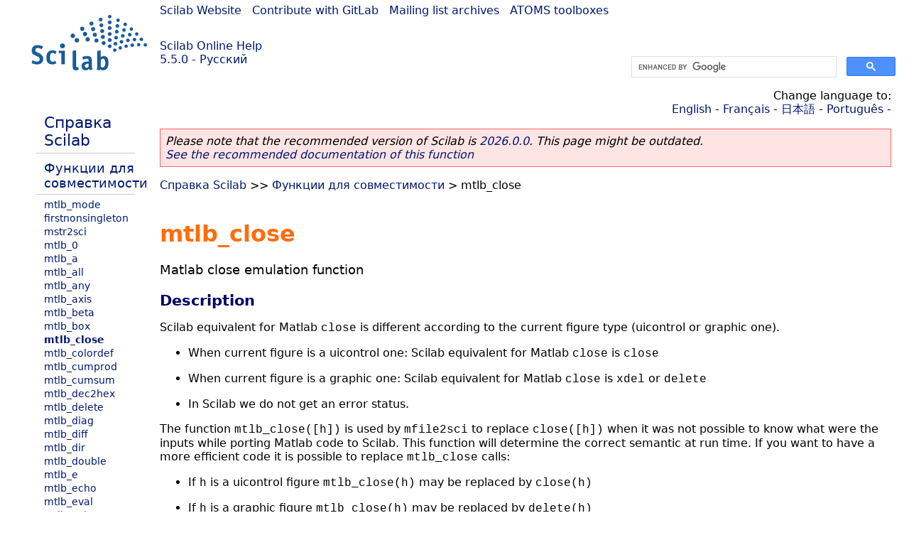

--- FILE ---
content_type: text/html; charset=UTF-8
request_url: https://help.scilab.org/docs/5.5.0/ru_RU/mtlb_close.html
body_size: 3275
content:
<!DOCTYPE html>
<html lang="ru">

<head>
  <title>mtlb_close - Matlab close emulation function</title>
  <style type="text/css" media="all">
    @import url("/scilab_code.css");
    @import url("/css/c_code.css");
    @import url("/css/xml_code.css");
    @import url("/style.css") not print;
    @import url("/print.css") print;
  </style>
  
  <meta http-equiv="Content-Type" content="text/html" charset="UTF-8" />
  <meta name="viewport" content="width=device-width, initial-scale=1.0">
  
  <link rel="Shortcut icon" href="/favicon.ico" type="image/x-icon" />

  <link rel="canonical" href="https://help.scilab.org/mtlb_close" />
  <link rel="alternate" href="https://help.scilab.org/docs/2026.0.0/ru_RU/mtlb_close.html" />
  <link rel="alternate" hreflang="en" href="https://help.scilab.org/docs/5.5.0/en_US/mtlb_close.html" />
  <link rel="alternate" hreflang="fr" href="https://help.scilab.org/docs/5.5.0/fr_FR/mtlb_close.html" />
  <link rel="alternate" hreflang="ja" href="https://help.scilab.org/docs/5.5.0/ja_JP/mtlb_close.html" />
  <link rel="alternate" hreflang="pt" href="https://help.scilab.org/docs/5.5.0/pt_BR/mtlb_close.html" />
  <link rel="alternate" hreflang="ru" href="https://help.scilab.org/docs/5.5.0/ru_RU/mtlb_close.html" />

    <script defer type="text/javascript" src="/js/jquery.min.js"></script>
    <script defer type="text/javascript" src="/js/tooltip.js"></script>

</head>

<body><!--title=mtlb_close--> <!--subtitle=Matlab close emulation function-->
<!--generationdate=<span class="generationdate">Fri Apr 11 14:19:50 CEST 2014</span>
-->
<div id="global">

  <div id="myHeader">

    <a href="https://www.scilab.org/">Scilab Website</a> | <a href="https://gitlab.com/scilab/scilab">Contribute with GitLab</a> | <a href="https://lists.scilab.org">Mailing list archives</a> | <a href="https://atoms.scilab.org/">ATOMS toolboxes</a>

    <div id="slogan">
      <a href='/'>Scilab Online Help</a><br />5.5.0 - Русский
    </div>

    <div id="cadre_help">
      <!--login--><br />
      <script async src="https://cse.google.com/cse.js?cx=a345d9cdc188f444d"></script>
<div id="cse" style="width: 400px">
    <div class="gcse-search" data-webSearchQueryAddition="site:help.scilab.org"></div>
</div>

    </div>
  </div>

  <div id="mainArea">

    <div id="myLeftArea">
      <div class="title">
        <span class="version">Scilab 5.5.0</span>

      </div>
      <ul class="toc">
<li class="root"><a href="index.html">Справка Scilab</a></li>
<li class="parent"><a href="section_e64b0ff8da7c1c3d5a5a2a50dd38212f.html">Функции для совместимости</a></li>
<li><a href="mtlb_mode.html">mtlb_mode</a></li>
<li><a href="firstnonsingleton.html">firstnonsingleton</a></li>
<li><a href="mstr2sci.html">mstr2sci</a></li>
<li><a href="mtlb_0.html">mtlb_0</a></li>
<li><a href="mtlb_a.html">mtlb_a</a></li>
<li><a href="mtlb_all.html">mtlb_all</a></li>
<li><a href="mtlb_any.html">mtlb_any</a></li>
<li><a href="mtlb_axis.html">mtlb_axis</a></li>
<li><a href="mtlb_beta.html">mtlb_beta</a></li>
<li><a href="mtlb_box.html">mtlb_box</a></li>
<li class="list-active"><a href="mtlb_close.html">mtlb_close</a></li>
<li><a href="mtlb_colordef.html">mtlb_colordef</a></li>
<li><a href="mtlb_cumprod.html">mtlb_cumprod</a></li>
<li><a href="mtlb_cumsum.html">mtlb_cumsum</a></li>
<li><a href="mtlb_dec2hex.html">mtlb_dec2hex</a></li>
<li><a href="mtlb_delete.html">mtlb_delete</a></li>
<li><a href="mtlb_diag.html">mtlb_diag</a></li>
<li><a href="mtlb_diff.html">mtlb_diff</a></li>
<li><a href="mtlb_dir.html">mtlb_dir</a></li>
<li><a href="mtlb_double.html">mtlb_double</a></li>
<li><a href="mtlb_e.html">mtlb_e</a></li>
<li><a href="mtlb_echo.html">mtlb_echo</a></li>
<li><a href="mtlb_eval.html">mtlb_eval</a></li>
<li><a href="mtlb_exist.html">mtlb_exist</a></li>
<li><a href="mtlb_eye.html">mtlb_eye</a></li>
<li><a href="mtlb_false.html">mtlb_false</a></li>
<li><a href="mtlb_fft.html">mtlb_fft</a></li>
<li><a href="mtlb_fftshift.html">mtlb_fftshift</a></li>
<li><a href="mtlb_find.html">mtlb_find</a></li>
<li><a href="mtlb_findstr.html">mtlb_findstr</a></li>
<li><a href="mtlb_fliplr.html">mtlb_fliplr</a></li>
<li><a href="mtlb_fopen.html">mtlb_fopen</a></li>
<li><a href="mtlb_format.html">mtlb_format</a></li>
<li><a href="mtlb_fprintf.html">mtlb_fprintf</a></li>
<li><a href="mtlb_fread.html">mtlb_fread</a></li>
<li><a href="mtlb_fscanf.html">mtlb_fscanf</a></li>
<li><a href="mtlb_full.html">mtlb_full</a></li>
<li><a href="mtlb_fwrite.html">mtlb_fwrite</a></li>
<li><a href="mtlb_grid.html">mtlb_grid</a></li>
<li><a href="mtlb_hold.html">mtlb_hold</a></li>
<li><a href="mtlb_i.html">mtlb_i</a></li>
<li><a href="mtlb_ifft.html">mtlb_ifft</a></li>
<li><a href="mtlb_imp.html">mtlb_imp</a></li>
<li><a href="mtlb_int16.html">mtlb_int16</a></li>
<li><a href="mtlb_int32.html">mtlb_int32</a></li>
<li><a href="mtlb_int8.html">mtlb_int8</a></li>
<li><a href="mtlb_is.html">mtlb_is</a></li>
<li><a href="mtlb_isa.html">mtlb_isa</a></li>
<li><a href="mtlb_isfield.html">mtlb_isfield</a></li>
<li><a href="mtlb_isletter.html">mtlb_isletter</a></li>
<li><a href="mtlb_isspace.html">mtlb_isspace</a></li>
<li><a href="mtlb_l.html">mtlb_l</a></li>
<li><a href="mtlb_legendre.html">mtlb_legendre</a></li>
<li><a href="mtlb_linspace.html">mtlb_linspace</a></li>
<li><a href="mtlb_logic.html">mtlb_logic</a></li>
<li><a href="mtlb_logical.html">mtlb_logical</a></li>
<li><a href="mtlb_lower.html">mtlb_lower</a></li>
<li><a href="mtlb_max.html">mtlb_max</a></li>
<li><a href="mtlb_min.html">mtlb_min</a></li>
<li><a href="mtlb_more.html">mtlb_more</a></li>
<li><a href="mtlb_num2str.html">mtlb_num2str</a></li>
<li><a href="mtlb_ones.html">mtlb_ones</a></li>
<li><a href="mtlb_plot.html">mtlb_plot</a></li>
<li><a href="mtlb_prod.html">mtlb_prod</a></li>
<li><a href="mtlb_rand.html">mtlb_rand</a></li>
<li><a href="mtlb_randn.html">mtlb_randn</a></li>
<li><a href="mtlb_rcond.html">mtlb_rcond</a></li>
<li><a href="mtlb_realmax.html">mtlb_realmax</a></li>
<li><a href="mtlb_realmin.html">mtlb_realmin</a></li>
<li><a href="mtlb_s.html">mtlb_s</a></li>
<li><a href="mtlb_setstr.html">mtlb_setstr</a></li>
<li><a href="mtlb_size.html">mtlb_size</a></li>
<li><a href="mtlb_sort.html">mtlb_sort</a></li>
<li><a href="mtlb_strcmp.html">mtlb_strcmp</a></li>
<li><a href="mtlb_strcmpi.html">mtlb_strcmpi</a></li>
<li><a href="mtlb_strfind.html">mtlb_strfind</a></li>
<li><a href="mtlb_strrep.html">mtlb_strrep</a></li>
<li><a href="mtlb_sum.html">mtlb_sum</a></li>
<li><a href="mtlb_t.html">mtlb_t</a></li>
<li><a href="mtlb_toeplitz.html">mtlb_toeplitz</a></li>
<li><a href="mtlb_tril.html">mtlb_tril</a></li>
<li><a href="mtlb_triu.html">mtlb_triu</a></li>
<li><a href="mtlb_true.html">mtlb_true</a></li>
<li><a href="mtlb_uint16.html">mtlb_uint16</a></li>
<li><a href="mtlb_uint32.html">mtlb_uint32</a></li>
<li><a href="mtlb_uint8.html">mtlb_uint8</a></li>
<li><a href="mtlb_upper.html">mtlb_upper</a></li>
<li><a href="mtlb_var.html">mtlb_var</a></li>
<li><a href="mtlb_zeros.html">mtlb_zeros</a></li>
</ul>

    </div>


    <div id="myMiddleArea">

      <div class="editbar">
        <div class="selectlanguage">
          Change language to: <br/><a href='/docs/5.5.0/en_US/mtlb_close.html'>English</a>  - <a href='/docs/5.5.0/fr_FR/mtlb_close.html'>Français</a>  - <a href='/docs/5.5.0/ja_JP/mtlb_close.html'>日本語</a>  - <a href='/docs/5.5.0/pt_BR/mtlb_close.html'>Português</a>  - 
        </div>

        <div class="favorite">
          <!--favorite-->
        </div>
      </div>
      <p class='deprecated'><span class='versionmodified'>Please note that the recommended version of Scilab is <a href='https://www.scilab.org/download/scilab-2026.0.0'>2026.0.0</a>. This page might be outdated.<br /><a href='/docs/2026.0.0/ru_RU/mtlb_close.html'>See the recommended documentation of this function</a></span></p>
		
			<span class="path"><a href="index.html">Справка Scilab</a> &gt;&gt; <a href="section_e64b0ff8da7c1c3d5a5a2a50dd38212f.html">Функции для совместимости</a> &gt; mtlb_close</span>

      <br />
      <div class="refnamediv"><h1 class="refname">mtlb_close</h1>
        <p class="refpurpose">Matlab close emulation function</p></div>
    <div class="refsection"><h3 class="title">Description</h3>
        <p class="para">Scilab equivalent for Matlab <code class="literal">close</code> is different according to the current figure type (uicontrol or graphic one).</p>
        <ul class="itemizedlist"><li><p class="para">When current figure is a uicontrol one: Scilab equivalent for Matlab <code class="literal">close</code> is <code class="literal">close</code></p></li>
            <li><p class="para">When current figure is a graphic one: Scilab equivalent for Matlab <code class="literal">close</code>
                    is <code class="literal">xdel</code> or <code class="literal">delete</code></p></li>
            <li><p class="para">In Scilab we do not get an error status.</p></li></ul>
        <p class="para">The function <code class="literal">mtlb_close([h])</code> is used by
            <code class="literal">mfile2sci</code> to replace <code class="literal">close([h])</code> when it was not
            possible to know what were the inputs while porting Matlab code to Scilab. This function will
            determine the correct semantic at run time. If you want to have a
            more efficient code it is possible to replace <code class="literal">mtlb_close</code> calls:</p>
        <ul class="itemizedlist"><li><p class="para">If <code class="literal">h</code> is a uicontrol figure
                    <code class="literal">mtlb_close(h)</code> may be replaced by <code class="literal">close(h)</code></p></li>
            <li><p class="para">If <code class="literal">h</code> is a graphic figure
                    <code class="literal">mtlb_close(h)</code> may be replaced by <code class="literal">delete(h)</code></p></li></ul>
        <p class="para"><table><tr><td valign="top"><img src="ScilabWarning.png"/></td><td valign="top"><div class="warning">Caution: <code class="literal">mtlb_close</code> has not to be used for hand coded functions.</div></td></tr></table></p></div>
    <div class="refsection"><h3 class="title">See Also</h3>
        <ul class="itemizedlist"><li class="member"><a href="xdel.html" class="link">xdel</a> &#8212; удаление графического окна</li>
            <li class="member"><a href="delete.html" class="link">delete</a> &#8212; delete  a graphic entity and its children.</li>
            <li class="member"><a href="winsid.html" class="link">winsid</a> &#8212; возвращает список графических окон</li>
            <li class="member"><a href="close.html" class="link">close</a> &#8212; close a figure or a window</li></ul></div>

      <!--zone_comment-->

      <table width="100%">    <tr><td colspan="3" class="next"><a href="http://bugzilla.scilab.org/enter_bug.cgi?product=Scilab%20software&component=Documentation%20pages" class="ulink">Report an issue</a></td></tr>
<tr>
          <td width="30%">
            <span class="previous"><a href="mtlb_box.html">&lt;&lt; mtlb_box</a></span>

          </td>
          <td width="40%" class="center">
            <span class="top"><a href="section_e64b0ff8da7c1c3d5a5a2a50dd38212f.html">Функции для совместимости</a></span>

          </td>
          <td width="30%" class="next" align="right">
            <span class="next"><a href="mtlb_colordef.html">mtlb_colordef &gt;&gt;</a></span>

          </td>
      </tr></table>
      <hr />
    </div>

  </div>


  <div id="myFooter">
    <table width="100%"><tr><td>
          <b>Copyright (c) 2022-2026 (Dassault Systèmes S.E.)</b><br />Copyright (c) 2017-2022 (ESI Group)<br />Copyright (c) 2011-2017 (Scilab Enterprises)<br />Copyright (c) 1989-2012 (INRIA)<br />Copyright (c) 1989-2007 (ENPC)<br />with <a href="https://gitlab.com/scilab/scilab/-/blob/main/scilab/ACKNOWLEDGEMENTS">contributors</a>
          </td><td align="right">
          Last updated:<br /><span class="generationdate">Fri Apr 11 14:19:50 CEST 2014</span>
          <br /><br /><br />
        </td>
    </tr></table>

  </div>
</div>
<script type="text/javascript" src="/_Incapsula_Resource?SWJIYLWA=719d34d31c8e3a6e6fffd425f7e032f3&ns=2&cb=2112237685" async></script></body>

</html>